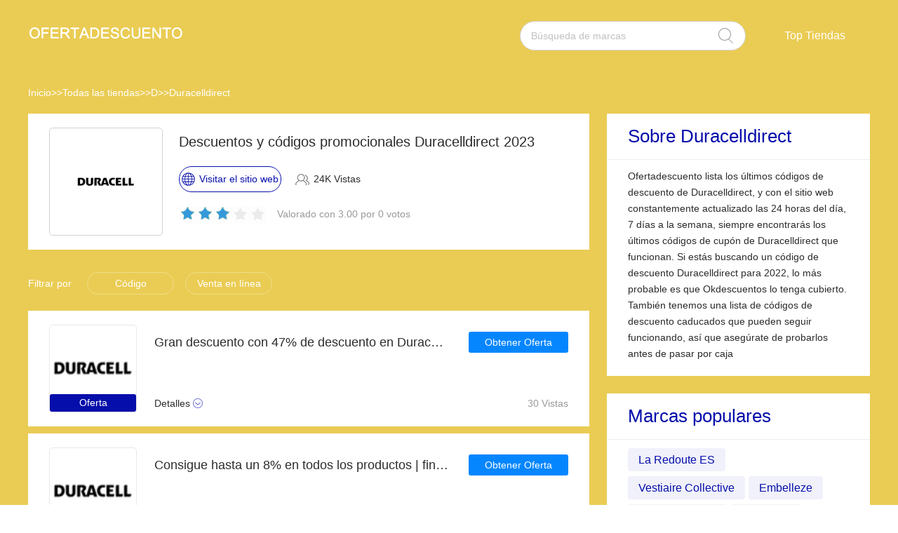

--- FILE ---
content_type: text/html; charset=utf-8
request_url: https://www.okdescuentos.es/duracelldirect-cupones/
body_size: 6575
content:
<!DOCTYPE html>
<html lang="es-ES">
	<head>
		<meta charset="utf-8" />
		<meta http-equiv="Cache-Control" content="no-transform" />
		<meta name="applicable-device" content="pc,mobile">
		<meta http-equiv="X-UA-Compatible" content="IE=edge,chrome=1" />
		<meta name="viewport" content="initial-scale=1.0, minimum-scale=1.0, maximum-scale=1.0, user-scalable=no" />
		<title>7% de descuento en Duracelldirect cupones y códigos de descuento | Ofertadescuento.es</title>
        <meta name="description" content="¡Descubre los últimos códigos de descuento de Duracelldirect en Ofertadescuento.es! Ahorra mucho dinero con los nuevos cupones para los productos de Duracelldirect"/>
        <meta name="robots" content="index,follow" />
        <link rel="canonical" href="https://www.okdescuentos.es/duracelldirect-cupones/" /> 
        <meta property="og:title" content="7% de descuento en Duracelldirect cupones y códigos de descuento | Ofertadescuento.es" />
        <meta property="og:site_name" content="Okdescuentos.es" />
        <meta property="og:description" content="¡Descubre los últimos códigos de descuento de Duracelldirect en Ofertadescuento.es! Ahorra mucho dinero con los nuevos cupones para los productos de Duracelldirect" />
        <meta property="og:url" content="https://www.okdescuentos.es/duracelldirect-cupones/" />
        <meta property="og:type" content="website" />
		<link rel="stylesheet" href="/Public/css/font-awesome.min.css" />
		<link rel="stylesheet" href="/Public/css/slicy.css" />
		<link rel="stylesheet" href="/Public/css/swiper.min.css" />
		<link rel="stylesheet" href="/Public/css/style2021.css" />
        <link href="/Public/imgs/favicon.ico" rel="shortcut icon"/>
<script type="application/ld+json">
          {
            "@context": "https://schema.org/",
            "@type": "FAQPage",
            "mainEntity": [
                                  {
                  "@type": "Question",
                  "name": "¿Cómo utilizar el código de descuento Duracelldirect?",
                  "acceptedAnswer": {
                    "@type": "Answer",
                    "text": "Seleccione su código de descuento de Okdescuentos de la lista anterior, Copie el código de Duracelldirect proporcionado para canjear su descuento, Siga el enlace a la página web de Duracelldirect, Compre a través de la gama de productos, añada sus productos a su cesta y proceda a la página de pago, Introduzca su código de descuento de Duracelldirect en la casilla &quot;Códigos de descuento&quot; en la parte inferior de la página y haga clic en &quot;Aplicar cupón&quot;, Su descuento se aplicará al total de su cesta."
                  }
                }, 
                                  {
                  "@type": "Question",
                  "name": "¿Qué puedo hacer si mi código promocional de Duracelldirect no funciona?",
                  "acceptedAnswer": {
                    "@type": "Answer",
                    "text": "¿Has introducido tu código exactamente como se muestra? Tiene que ser idéntico, incluyendo todas las letras y números. Es posible que tu código de cupón Duracelldirect haya caducado. Vuelve a consultar la oferta para ver la &quot;fecha de validez&quot;.&nbsp;"
                  }
                }, 
                                  {
                  "@type": "Question",
                  "name": "Recomienda a un amigo",
                  "acceptedAnswer": {
                    "@type": "Answer",
                    "text": "recibirás un crédito de Duracelldirect aplicado a tu cuenta por cada persona que recomiendes, y tu amigo recibirá su propio código promocional de Duracelldirect para un 10% de descuento en su primera compra.&nbsp; Además, tendrá la oportunidad de ganar premios con participaciones automáticas en exclusivos concursos en línea."
                  }
                }, 
                 
            ]
          }
          </script>
          <script type="application/ld+json">
{
  "@context": "http://schema.org",
  "@type": "WebPage",
   "description": "¡Descubre los últimos códigos de descuento de Duracelldirect en Ofertadescuento.es! Ahorra mucho dinero con los nuevos cupones para los productos de Duracelldirect",
      "mainEntityOfPage": "/duracelldirect-cupones/",  
      "speakable": {
        "@type": "SpeakableSpecification",
        "xpath": [
          "/html/head/title",                              
          "/html/head/meta[@name='description']/@content"  
         ]
      }
}
</script>
	</head>

	<body>
		<div class="layout" style="background: url(/Public/images/bg3.jpg) no-repeat center top #f5f5f6;">
			<div class="header">
				<div class="wrap clearfix">
					<div class="logo">
						<a href="/"><img src="/Public/images/logo.png"></a>
					</div>
					<div class="rt">
						<div class="seach">
							<input class="text" name="keyword" type="text"  url="/ajax/search" id="keyword"
								placeholder="Búsqueda de marcas" />
							<input class="btn" type="button" name="" id="" value="" />
						</div>
						<div class="naver">
							<ul>
								
								<li><a href="#">Top Tiendas</a>
									<dl>
									    
    <dd><a href="/benetton-cupones/">Benetton</a></dd><dd><a href="/aliexpress-cupones/">Aliexpress</a></dd><dd><a href="/neumaticosdemoto-es-cupones/">neumaticosdemoto.es</a></dd><dd><a href="/tirendo-cupones/">Tirendo</a></dd><dd><a href="/degusta-box-cupones/">Degusta Box</a></dd><dd><a href="/under-armour-cupones/">Under Armour</a></dd><dd><a href="/acer-cupones/">Acer</a></dd><dd><a href="/bitiba-cupones/">Bitiba</a></dd><dd><a href="/red-rickshaw-cupones/">Red Rickshaw</a></dd><dd><a href="/interrail-cupones/">Interrail</a></dd><dd><a href="/the-book-depository-cupones/">The Book Depository</a></dd><dd><a href="/chain-reaction-cycles-cupones/">Chain Reaction Cycles</a></dd><dd><a href="/babybjorn-cupones/">BabyBjorn</a></dd><dd><a href="/just-eat-cupones/">JUST EAT</a></dd><dd><a href="/pop-in-a-box-cupones/">Pop in a Box</a></dd><dd><a href="/naturalkirei-cupones/">Naturalkirei</a></dd><dd><a href="/orange-cupones/">Orange</a></dd><dd><a href="/merchandisingplaza-cupones/">MerchandisingPlaza</a></dd><dd><a href="/prelved-cupones/">Prelved</a></dd><dd><a href="/grow-gorgeous-cupones/">Grow Gorgeous</a></dd><dd><a href="/etam-cupones/">ETAM</a></dd><dd><a href="/zalando-prive-cupones/">Zalando Prive</a></dd><dd><a href="/wanapix-cupones/">Wanapix</a></dd><dd><a href="/agoda-cupones/">Agoda</a></dd><dd><a href="/brasty-cupones/">Brasty</a></dd><dd><a href="/expondo-cupones/">Expondo</a></dd><dd><a href="/aeg-shop-electrolux-cupones/">AEG Shop Electrolux</a></dd><dd><a href="/aeg-electrolux-cupones/">AEG Electrolux</a></dd><dd><a href="/na-kd-cupones/">NA-KD</a></dd>									</dl>
								</li>
							</ul>
						</div>
					</div>
					<div class="gh">
						<a href="#"></a>
					</div>
				</div>
			</div>
			<div class='crumbs wrap'>
				<ul class="clearfix">
					<li><a href="/">Inicio</a></li>
					<li>>></li>
					<li><a href="/stores/">Todas las tiendas</a></li>
					<li>>></li>
					<li><a href="/stores/#D">D</a></li>
					      <li>>></li>
      <li><a href="/duracelldirect-cupones/">Duracelldirect</a></li>
      				</ul>
			</div>
			<div class="main">
				<div class="wrap clearfix">
					<div class="lt">
						<div class="hd">
							<div class="pic">
								<a href="/brandtarget/268" target="_blank" rel="nofollow">
								    									<img src="/Upload/cupones/16472278531390.png" alt="Cupones Descuento Duracelldirect">
								 								</a>
							</div>
							<div class="text">
								<h1>Descuentos y códigos promocionales Duracelldirect 2023</h1>
								<div class="clearfix">
									<a href="/brandtarget/268" target="_blank" rel="nofollow" class="btn"><i>Visitar el sitio web</i></a>
									<h4>24K Vistas</h4>
								</div>
								<div class="hot clearfix">
									<div class="lc">
								    
										<div class="star-rating-score" style="margin:0;text-align: left;">
<div id="wpars_rating">
<ul>
<li style="width:60%" class="current-rating"></li>
<li>
<span class="rating one-star" data-rate="1" title="1 de 5" data-page_id="268" href="javascript:void(0)"></span>
</li>
<li>
<span class="rating two-stars" data-rate="2" title="2 de 5" data-page_id="268" href="javascript:void(0)"></span>
</li>
<li>
<span class="rating three-stars" data-rate="3" title="3 de 5" data-page_id="268" href="javascript:void(0)"></span>
</li>
<li>
<span class="rating four-stars" data-rate="4" title="4 de 5" data-page_id="268" href="javascript:void(0)"></span>
</li>
<li>
<span class="rating five-stars" data-rate="5" title="5 de 5" data-page_id="268" href="javascript:void(0)"></span>
</li>
</ul>
</div>
</div>

									</div>
									<h5>Valorado con 3.00 por 0 votos</h5>
								</div>
							</div>
						</div>
						<div class="tab clearfix">
							<h3>Filtrar por</h3>
							<ul>
							    <li><a href="javascript:;" class="radio_list" z="zc">Código</a></li>
							    <li><a href="javascript:;" class="radio_list" z="zauto">Venta en línea</a></li>
							</ul>
						</div>
						<div class="list">
							<ul>
							    
							    							    
							    
							
														
							 								<li  class="offer_list zauto">
									<div class="clearfix">
										<div class="imgs">
																				<img src="/Upload/cupones/16472278531390.png" alt="Códigos descuento Duracelldirect">
								 																						<h4>Oferta</h4>										</div>
										<div class="text">
											<div class="lt">
												<h3>Gran descuento con 47% de descuento en Duracelldirect</h3>
												<div class="terms">Detalles</div>
											</div>
											<div class="rt">
												  <a rel="nofollow"  target="_blank" z="3454" class="showLink2 z3454" href="javascript:;" zurl="/target/xeezswaxua268" ztext="Gran descuento con 47% de descuento en Duracelldirect" zhref="/duracelldirect-cupones?id=3454">Obtener Oferta</a>												<div class="view">30 Vistas</div>
											</div>
										</div>
									</div>
									<div class="cpntct">
									    <p class="expiry"><strong>Caducidad: </strong>Sin fecha de finalización</p>
										<h3>Términos y Condiciones</h3><br>
									   <p> Compra ahora y obtén un ahorro extra de €. Obtenga los cupones en el sitio, ahora por favor revise Gran descuento con 47% de descuento en Duracelldirect</p>
									</div>
								</li>								<li  class="offer_list zauto">
									<div class="clearfix">
										<div class="imgs">
																				<img src="/Upload/cupones/16472278531390.png" alt="Códigos descuento Duracelldirect">
								 																						<h4>Oferta</h4>										</div>
										<div class="text">
											<div class="lt">
												<h3>Consigue hasta un 8% en todos los productos | finaliza pronto</h3>
												<div class="terms">Detalles</div>
											</div>
											<div class="rt">
												  <a rel="nofollow"  target="_blank" z="3453" class="showLink2 z3453" href="javascript:;" zurl="/target/zeycuqbwqc268" ztext="Consigue hasta un 8% en todos los productos | finaliza pronto" zhref="/duracelldirect-cupones?id=3453">Obtener Oferta</a>												<div class="view">13 Vistas</div>
											</div>
										</div>
									</div>
									<div class="cpntct">
									    <p class="expiry"><strong>Caducidad: </strong>Sin fecha de finalización</p>
										<h3>Términos y Condiciones</h3><br>
									   <p> Desde el 5% de descuento hasta el 47% de descuento en las compras, Haz clic y obtén más del 30% de descuento en Duracelldirect</p>
									</div>
								</li>								<li  class="offer_list zauto">
									<div class="clearfix">
										<div class="imgs">
																				<img src="/Upload/cupones/16472278531390.png" alt="Códigos descuento Duracelldirect">
								 																						<h4>Oferta</h4>										</div>
										<div class="text">
											<div class="lt">
												<h3>Obtenga 8% de descuento en todo en Duracelldirect | caduca pronto</h3>
												<div class="terms">Detalles</div>
											</div>
											<div class="rt">
												  <a rel="nofollow"  target="_blank" z="3452" class="showLink2 z3452" href="javascript:;" zurl="/target/ngjvcqjdru268" ztext="Obtenga 8% de descuento en todo en Duracelldirect | caduca pronto" zhref="/duracelldirect-cupones?id=3452">Obtener Oferta</a>												<div class="view">4 Vistas</div>
											</div>
										</div>
									</div>
									<div class="cpntct">
									    <p class="expiry"><strong>Caducidad: </strong>Sin fecha de finalización</p>
										<h3>Términos y Condiciones</h3><br>
									   <p> Gasta menos en tus increíbles productos al hacer tu pedido en Duracelldirect. ¡No seas el último en encontrar todas estas grandes ofertas! Haz tu pedido ahora mismo</p>
									</div>
								</li>								<li  class="offer_list zauto">
									<div class="clearfix">
										<div class="imgs">
																				<img src="/Upload/cupones/16472278531390.png" alt="Códigos descuento Duracelldirect">
								 																						<h4>Oferta</h4>										</div>
										<div class="text">
											<div class="lt">
												<h3>El producto más popular de 8€</h3>
												<div class="terms">Detalles</div>
											</div>
											<div class="rt">
												  <a rel="nofollow"  target="_blank" z="3451" class="showLink2 z3451" href="javascript:;" zurl="/target/fzzdhoihwa268" ztext="El producto más popular de 8€" zhref="/duracelldirect-cupones?id=3451">Obtener Oferta</a>												<div class="view">17 Vistas</div>
											</div>
										</div>
									</div>
									<div class="cpntct">
									    <p class="expiry"><strong>Caducidad: </strong>Sin fecha de finalización</p>
										<h3>Términos y Condiciones</h3><br>
									   <p> Los productos más populares para Duracelldirect | de 8€, ¿Quieres ahorrar más? Sólo tiene que utilizar Duracelldirect código de cupón. Experimenta el estilo de vida cuando haces tu pedido online</p>
									</div>
								</li>								<li  class="offer_list zauto">
									<div class="clearfix">
										<div class="imgs">
																				<img src="/Upload/cupones/16472278531390.png" alt="Códigos descuento Duracelldirect">
								 																						<h4>Oferta</h4>										</div>
										<div class="text">
											<div class="lt">
												<h3>Hasta el 47% de descuento en rebajas de verano | fin en breve</h3>
												<div class="terms">Detalles</div>
											</div>
											<div class="rt">
												  <a rel="nofollow"  target="_blank" z="3450" class="showLink2 z3450" href="javascript:;" zurl="/target/zorpfrcttl268" ztext="Hasta el 47% de descuento en rebajas de verano | fin en breve" zhref="/duracelldirect-cupones?id=3450">Obtener Oferta</a>												<div class="view">21 Vistas</div>
											</div>
										</div>
									</div>
									<div class="cpntct">
									    <p class="expiry"><strong>Caducidad: </strong>Sin fecha de finalización</p>
										<h3>Términos y Condiciones</h3><br>
									   <p> Aprovecha hasta el 47% de descuento en las rebajas de verano en Duracelldirect, utilícelo hoy hasta el próximo aviso & no necesita cupón</p>
									</div>
								</li>								<li  class="offer_list zauto">
									<div class="clearfix">
										<div class="imgs">
																				<img src="/Upload/cupones/16472278531390.png" alt="Códigos descuento Duracelldirect">
								 																						<h4>Oferta</h4>										</div>
										<div class="text">
											<div class="lt">
												<h3>Obtenga un 5% de descuento en ofertas para estudiantes</h3>
												<div class="terms">Detalles</div>
											</div>
											<div class="rt">
												  <a rel="nofollow"  target="_blank" z="3449" class="showLink2 z3449" href="javascript:;" zurl="/target/modsvzqhpq268" ztext="Obtenga un 5% de descuento en ofertas para estudiantes" zhref="/duracelldirect-cupones?id=3449">Obtener Oferta</a>												<div class="view">5 Vistas</div>
											</div>
										</div>
									</div>
									<div class="cpntct">
									    <p class="expiry"><strong>Caducidad: </strong>Sin fecha de finalización</p>
										<h3>Términos y Condiciones</h3><br>
									   <p> Duracelldirect está ofreciendo ahora grandes descuentos - Duracelldirect ofrece un 5% de descuento para estudiantes, Ven y compruébalo. Utilízalo ahora</p>
									</div>
								</li>								<li  class="offer_list zauto">
									<div class="clearfix">
										<div class="imgs">
																				<img src="/Upload/cupones/16472278531390.png" alt="Códigos descuento Duracelldirect">
								 																						<h4>Oferta</h4>										</div>
										<div class="text">
											<div class="lt">
												<h3>Regalo para Duracelldirect a partir de 8€ | fin en breve</h3>
												<div class="terms">Detalles</div>
											</div>
											<div class="rt">
												  <a rel="nofollow"  target="_blank" z="3448" class="showLink2 z3448" href="javascript:;" zurl="/target/vdzzqcrlnq268" ztext="Regalo para Duracelldirect a partir de 8€ | fin en breve" zhref="/duracelldirect-cupones?id=3448">Obtener Oferta</a>												<div class="view">18 Vistas</div>
											</div>
										</div>
									</div>
									<div class="cpntct">
									    <p class="expiry"><strong>Caducidad: </strong>Sin fecha de finalización</p>
										<h3>Términos y Condiciones</h3><br>
									   <p> Sólo 8€ para cheques regalo, válido sólo en Duracelldirect</p>
									</div>
								</li>								<li  class="offer_list zauto">
									<div class="clearfix">
										<div class="imgs">
																				<img src="/Upload/cupones/16472278531390.png" alt="Códigos descuento Duracelldirect">
								 																						<h4>Oferta</h4>										</div>
										<div class="text">
											<div class="lt">
												<h3>Consigue un 8% de descuento en likes en Facebook</h3>
												<div class="terms">Detalles</div>
											</div>
											<div class="rt">
												  <a rel="nofollow"  target="_blank" z="3447" class="showLink2 z3447" href="javascript:;" zurl="/target/rmgnpfxqpc268" ztext="Consigue un 8% de descuento en likes en Facebook" zhref="/duracelldirect-cupones?id=3447">Obtener Oferta</a>												<div class="view">21 Vistas</div>
											</div>
										</div>
									</div>
									<div class="cpntct">
									    <p class="expiry"><strong>Caducidad: </strong>Sin fecha de finalización</p>
										<h3>Términos y Condiciones</h3><br>
									   <p> Aprovecha el 8% de descuento en likes de facebook, disponible hoy, desaparecido mañana. Esta oferta está seleccionada sólo para ti. Ven a por ella y ahorra</p>
									</div>
								</li>								<li  class="offer_list zauto">
									<div class="clearfix">
										<div class="imgs">
																				<img src="/Upload/cupones/16472278531390.png" alt="Códigos descuento Duracelldirect">
								 																						<h4>Oferta</h4>										</div>
										<div class="text">
											<div class="lt">
												<h3>Consigue hasta un 47% de descuento en las rebajas de fin de temporada | que terminan pronto</h3>
												<div class="terms">Detalles</div>
											</div>
											<div class="rt">
												  <a rel="nofollow"  target="_blank" z="3446" class="showLink2 z3446" href="javascript:;" zurl="/target/ztjdgmicog268" ztext="Consigue hasta un 47% de descuento en las rebajas de fin de temporada | que terminan pronto" zhref="/duracelldirect-cupones?id=3446">Obtener Oferta</a>												<div class="view">23 Vistas</div>
											</div>
										</div>
									</div>
									<div class="cpntct">
									    <p class="expiry"><strong>Caducidad: </strong>Sin fecha de finalización</p>
										<h3>Términos y Condiciones</h3><br>
									   <p> Compra ahora y obtén un ahorro extra de €. Obtenga los cupones en el sitio, ahora por favor revise Rebajas de fin de temporada con descuentos de hasta 47%</p>
									</div>
								</li>								<li  class="offer_list zauto">
									<div class="clearfix">
										<div class="imgs">
																				<img src="/Upload/cupones/16472278531390.png" alt="Códigos descuento Duracelldirect">
								 																						<h4>Oferta</h4>										</div>
										<div class="text">
											<div class="lt">
												<h3>2 por 1 en productos seleccionados en Duracelldirect</h3>
												<div class="terms">Detalles</div>
											</div>
											<div class="rt">
												  <a rel="nofollow"  target="_blank" z="3445" class="showLink2 z3445" href="javascript:;" zurl="/target/tbvdwopfau268" ztext="2 por 1 en productos seleccionados en Duracelldirect" zhref="/duracelldirect-cupones?id=3445">Obtener Oferta</a>												<div class="view">22 Vistas</div>
											</div>
										</div>
									</div>
									<div class="cpntct">
									    <p class="expiry"><strong>Caducidad: </strong>Sin fecha de finalización</p>
										<h3>Términos y Condiciones</h3><br>
									   <p> Consigue la oferta de Duracelldirect | 2 por 1 de descuento, Haz un pedido en Duracelldirect. Por favor, compruebe su cesta al final</p>
									</div>
								</li>								<li  class="offer_list zauto">
									<div class="clearfix">
										<div class="imgs">
																				<img src="/Upload/cupones/16472278531390.png" alt="Códigos descuento Duracelldirect">
								 																						<h4>Oferta</h4>										</div>
										<div class="text">
											<div class="lt">
												<h3>Grandes ahorros con un 47% de descuento en las últimas ofertas</h3>
												<div class="terms">Detalles</div>
											</div>
											<div class="rt">
												  <a rel="nofollow"  target="_blank" z="3444" class="showLink2 z3444" href="javascript:;" zurl="/target/wbkpoidssq268" ztext="Grandes ahorros con un 47% de descuento en las últimas ofertas" zhref="/duracelldirect-cupones?id=3444">Obtener Oferta</a>												<div class="view">20 Vistas</div>
											</div>
										</div>
									</div>
									<div class="cpntct">
									    <p class="expiry"><strong>Caducidad: </strong>Sin fecha de finalización</p>
										<h3>Términos y Condiciones</h3><br>
									   <p> No pierdas de vista el "47% de descuento en las últimas ofertas en Duracelldirect". Las ofertas están sujetas a cambios sin previo aviso. Se aplican otros términos y condiciones</p>
									</div>
								</li>								<li  class="offer_list zauto">
									<div class="clearfix">
										<div class="imgs">
																				<img src="/Upload/cupones/16472278531390.png" alt="Códigos descuento Duracelldirect">
								 																						<h4>Oferta</h4>										</div>
										<div class="text">
											<div class="lt">
												<h3>Cheque regalo de Duracelldirect Desde tan sólo 47€</h3>
												<div class="terms">Detalles</div>
											</div>
											<div class="rt">
												  <a rel="nofollow"  target="_blank" z="3443" class="showLink2 z3443" href="javascript:;" zurl="/target/pfdlvnquft268" ztext="Cheque regalo de Duracelldirect Desde tan sólo 47€" zhref="/duracelldirect-cupones?id=3443">Obtener Oferta</a>												<div class="view">27 Vistas</div>
											</div>
										</div>
									</div>
									<div class="cpntct">
									    <p class="expiry"><strong>Caducidad: </strong>Sin fecha de finalización</p>
										<h3>Términos y Condiciones</h3><br>
									   <p> Duracelldirect ofrece una tarjeta regalo desde sólo 47€, no dejes pasar la oportunidad de ahorrar € con el código de cupón Duracelldirect. Más ofertas y más valor</p>
									</div>
								</li>								<li  class="offer_list zauto">
									<div class="clearfix">
										<div class="imgs">
																				<img src="/Upload/cupones/16472278531390.png" alt="Códigos descuento Duracelldirect">
								 																						<h4>Oferta</h4>										</div>
										<div class="text">
											<div class="lt">
												<h3>Obtenga un 10% de descuento al gastar más de 64€</h3>
												<div class="terms">Detalles</div>
											</div>
											<div class="rt">
												  <a rel="nofollow"  target="_blank" z="3442" class="showLink2 z3442" href="javascript:;" zurl="/target/mxhpnnsqnf268" ztext="Obtenga un 10% de descuento al gastar más de 64€" zhref="/duracelldirect-cupones?id=3442">Obtener Oferta</a>												<div class="view">8 Vistas</div>
											</div>
										</div>
									</div>
									<div class="cpntct">
									    <p class="expiry"><strong>Caducidad: </strong>Sin fecha de finalización</p>
										<h3>Términos y Condiciones</h3><br>
									   <p> Duracelldirect tiene todo lo que necesitas, sólo tienes que comprobarlo: Gasta más de 64€ y obtén un 10% de descuento en Duracelldirect, disfruta de una gran experiencia de compra ahora</p>
									</div>
								</li>								<li  class="offer_list zauto">
									<div class="clearfix">
										<div class="imgs">
																				<img src="/Upload/cupones/16472278531390.png" alt="Códigos descuento Duracelldirect">
								 																						<h4>Oferta</h4>										</div>
										<div class="text">
											<div class="lt">
												<h3>8% de descuento en cada pedido</h3>
												<div class="terms">Detalles</div>
											</div>
											<div class="rt">
												  <a rel="nofollow"  target="_blank" z="3441" class="showLink2 z3441" href="javascript:;" zurl="/target/kturftmhum268" ztext="8% de descuento en cada pedido" zhref="/duracelldirect-cupones?id=3441">Obtener Oferta</a>												<div class="view">4 Vistas</div>
											</div>
										</div>
									</div>
									<div class="cpntct">
									    <p class="expiry"><strong>Caducidad: </strong>Sin fecha de finalización</p>
										<h3>Términos y Condiciones</h3><br>
									   <p> Ahorre 8% en la oferta especial, válido en Duracelldirect y disponible sólo este mes</p>
									</div>
								</li>  
							
														    

							
							</ul>
						</div>
						<div class="codes">
							<h2 class="tit">Códigos de descuento y ofertas populares en Duracelldirect</h2>
							<div class="upad">
								<table border="0" cellspacing="0" cellpadding="0">
									<tr>
										<th>Detalles del descuento Duracelldirect</th>
										<th width="60px">Verificado</th>
									</tr>
									<tr>
										<td>Obtenga un 10% de descuento al gastar más de 59€</td>
										<td><img style="width:10px;" class="zxc-tick"  src="/Public/imgs/tick.png"></td>
										<td>29.01.2026</td>
									</tr><tr>
										<td>Consigue un 7% de descuento extra en los productos de Duracelldirect</td>
										<td><img style="width:10px;" class="zxc-tick"  src="/Public/imgs/tick.png"></td>
										<td>29.01.2026</td>
									</tr><tr>
										<td>Consigue un 5% de descuento en tu primer pedido en Duracelldirect</td>
										<td><img style="width:10px;" class="zxc-tick"  src="/Public/imgs/tick.png"></td>
										<td>29.01.2026</td>
									</tr><tr>
										<td>Obtenga un 10% de descuento en las descargas de la aplicación Duracelldirect</td>
										<td><img style="width:10px;" class="zxc-tick"  src="/Public/imgs/tick.png"></td>
										<td>29.01.2026</td>
									</tr><tr>
										<td>Descuento 6.8€ en artículos calientes en Duracelldirect</td>
										<td><img style="width:10px;" class="zxc-tick"  src="/Public/imgs/tick.png"></td>
										<td>29.01.2026</td>
									</tr><tr>
										<td>20€ de devolución en artículos seleccionados en Duracelldirect</td>
										<td><img style="width:10px;" class="zxc-tick"  src="/Public/imgs/tick.png"></td>
										<td>29.01.2026</td>
									</tr><tr>
										<td>Encuentre 49% de descuento en el pedido de Duracelldirect</td>
										<td><img style="width:10px;" class="zxc-tick"  src="/Public/imgs/tick.png"></td>
										<td>29.01.2026</td>
									</tr><tr>
										<td>Ideas de regalos desde tan sólo 5€</td>
										<td><img style="width:10px;" class="zxc-tick"  src="/Public/imgs/tick.png"></td>
										<td>29.01.2026</td>
									</tr><tr>
										<td>Duracelldirect: Enorme ahorro de 63% de descuento en toda la web sólo durante este mes</td>
										<td><img style="width:10px;" class="zxc-tick"  src="/Public/imgs/tick.png"></td>
										<td>29.01.2026</td>
									</tr><tr>
										<td>Compra ahora y ahorra dinero en Duracelldirect para las liquidaciones de Duracelldirect</td>
										<td><img style="width:10px;" class="zxc-tick"  src="/Public/imgs/tick.png"></td>
										<td>29.01.2026</td>
									</tr>								</table>
							</div>
						</div>
						
						<div class="faqs">
							<h2 class="tit">Consejos para ahorrar dinero en Duracelldirect</h2>
							<div class="upad">
								<dl>
									
																		<dd>
										<div class="clearfix">
											<h4>¿Cómo utilizar el código de descuento Duracelldirect?</h4>
											<div class="arrow">
												<i></i>
												<i></i>
											</div>
										</div>
										<p>Seleccione su código de descuento de Okdescuentos de la lista anterior, Copie el código de Duracelldirect proporcionado para canjear su descuento, Siga el enlace a la página web de Duracelldirect, Compre a través de la gama de productos, añada sus productos a su cesta y proceda a la página de pago, Introduzca su código de descuento de Duracelldirect en la casilla &quot;Códigos de descuento&quot; en la parte inferior de la página y haga clic en &quot;Aplicar cupón&quot;, Su descuento se aplicará al total de su cesta.</p>
									</dd>
																		<dd>
										<div class="clearfix">
											<h4>¿Qué puedo hacer si mi código promocional de Duracelldirect no funciona?</h4>
											<div class="arrow">
												<i></i>
												<i></i>
											</div>
										</div>
										<p>¿Has introducido tu código exactamente como se muestra? Tiene que ser idéntico, incluyendo todas las letras y números. Es posible que tu código de cupón Duracelldirect haya caducado. Vuelve a consultar la oferta para ver la &quot;fecha de validez&quot;.&nbsp;</p>
									</dd>
																		<dd>
										<div class="clearfix">
											<h4>Recomienda a un amigo</h4>
											<div class="arrow">
												<i></i>
												<i></i>
											</div>
										</div>
										<p>recibirás un crédito de Duracelldirect aplicado a tu cuenta por cada persona que recomiendes, y tu amigo recibirá su propio código promocional de Duracelldirect para un 10% de descuento en su primera compra.&nbsp; Además, tendrá la oportunidad de ganar premios con participaciones automáticas en exclusivos concursos en línea.</p>
									</dd>
									 
								</dl>
							</div>
						</div>
						
												
						
						<div class="textdel">
							Divulgación: Cualquier oferta marcada como "Código de Cupón", u "Oferta" significa que es un enlace afiliado y es de uso gratuito. Si hace clic a través de él, a veces puede dar lugar a que ganemos una comisión.
						</div>
					</div>
					<div class="rts">
						<div class="about">
							<h2>Sobre Duracelldirect</h2>
							<div class="dels pad">
								<p>   Ofertadescuento lista los últimos códigos de descuento de Duracelldirect, y con el sitio web constantemente actualizado las 24 horas del día, 7 días a la semana, siempre encontrarás los últimos códigos de cupón de Duracelldirect que funcionan. Si estás buscando un código de descuento Duracelldirect para 2022, lo más probable es que Okdescuentos lo tenga cubierto. También tenemos una lista de códigos de descuento caducados que pueden seguir funcionando, así que asegúrate de probarlos antes de pasar por caja</p>
							</div>
						</div>
						<div class="stores">
							<h2>Marcas populares</h2>
							<ul class="clearfix pad">
							    							    							    
    <li><a href="/la-redoute-es-cupones/">La Redoute ES</a></li><li><a href="/vestiaire-collective-cupones/">Vestiaire Collective</a></li><li><a href="/embelleze-cupones/">Embelleze</a></li><li><a href="/miin-cosmetics-cupones/">MiiN Cosmetics</a></li><li><a href="/jd-sports-cupones/">JD Sports</a></li><li><a href="/yours-clothing-cupones/">Yours Clothing</a></li><li><a href="/hawkers-cupones/">Hawkers</a></li><li><a href="/fiverr-cupones/">Fiverr</a></li><li><a href="/vision-direct-cupones/">Vision Direct</a></li><li><a href="/online-cosmeticos-cupones/">Online cosmeticos</a></li><li><a href="/driveboo-cupones/">Driveboo</a></li><li><a href="/jw-pei-cupones/">JW PEI</a></li><li><a href="/burt-s-bees-cupones/">Burt's Bees</a></li><li><a href="/the-beemine-lab-cupones/">The Beemine Lab</a></li><li><a href="/wanapix-cupones/">Wanapix</a></li><li><a href="/zalando-prive-cupones/">Zalando Prive</a></li><li><a href="/grow-gorgeous-cupones/">Grow Gorgeous</a></li><li><a href="/prelved-cupones/">Prelved</a></li><li><a href="/orange-cupones/">Orange</a></li><li><a href="/naturalkirei-cupones/">Naturalkirei</a></li><li><a href="/pop-in-a-box-cupones/">Pop in a Box</a></li><li><a href="/wowego-cupones/">WOWEGO</a></li><li><a href="/just-eat-cupones/">JUST EAT</a></li>															</ul>
						</div>
						
					</div>
				</div>
			</div>
			<div class="never" style="background: url(/Public/images/bg4.jpg) no-repeat center/cover;">
				<div class="wrap">
					<form action="" method="post">
						<h2>No se pierda ninguna oferta</h2>
						<h4>Apúntate al boletín de Ofertadescuento hoy mismo</h4>
						<div class="bord">
							<input class="txt" id="email" type="text" value="" placeholder="Email" />
							<div class="btn" onclick="postEmail()">
								<i>Inscríbete!</i>
							</div>
						</div>
					</form>
				</div>
			</div>
			
			<div class="footer">
				<div class="wrap clearfix">
					<div class="lo">
						<img src="/Public/images/logo.png">
					</div>
					<div class="fnav">
						<dl>
							<dt>Últimas Marcas</dt>
							<dd><a href="/6pm-cupones/">6PM</a></dd>
							<dd><a href="/stores/">Todas las marcas</a></dd>
						</dl>
						<dl>
							<dt>Mejores descuentos</dt>
							<dd><a href="/aluahotels-cupones/">Aluahotels</a></dd>
							<dd><a href="/asics-cupones/">Asics</a></dd>
						</dl>
					</div>
					<div class="fcon">
						<h4>Contacto con nosotros</h4>
						<ul>
							<li><a href="#" class="fa fa-facebook"></a></li>
							<li><a href="#" class="fa fa-twitter"></a></li>
							<li><a href="#" class="fa fa-instagram"></a></li>
						</ul>
					</div>
				</div>
				<div class='copyright wrap'>
					<p><a href="#">© Okdescuentos.es. Todos los derechos reservados.</a></p>
					<div class="rta">
					</div>
				</div>
			</div>
		</div>



		<script src="/Public/js/jquery-1.7.2.min.js"></script>
		<script src="/Public/js/layer/layer.js"></script>
		<script src="/Public/js/jquery.cookie.js"></script>
<script src="/Public/js/clipboard.min.js"></script>
<link rel="stylesheet" type="text/css" href="/Public/css/jquery.autocomplete.css" />
    <script type='text/javascript' src='/Public/js/jquery.autocomplete.js'></script>
		<script src="/Public/js/script.js"></script>
		<script type="text/javascript">
			$('.faqs .arrow').click(function() {
				$(this).toggleClass('on').parents('dd').siblings('dd').find('.arrow').removeClass('on');
				$(this).parents('dd').find('p').slideToggle().parents('dd').siblings('dd').find('p').slideUp();
			})
			$('.main .rts').css('top',$(window).height() - $('.main .rts').height());
			$('.main .list li .text .lt .terms').click(function(){
				$(this).parents('li').find('.cpntct').slideToggle().parents('li').siblings('li').find('.cpntct').slideUp();
				
			})
			$('.header .naver li').hover(function(){
				$(this).find('dl').slideToggle();
			})
			
			
			function postEmail(){
 $.post("/ajax/email",{email:$("#email").val()},function(result){  
	myAlert(result.data)
 },'json');
}
			
		</script>
	</body>
</html>
		
		<script>
   $('.rating').click(function(){    
       
        var rating_val = $(this).data('rate')
        var page_id = $(this).data('page_id')
        $.post("/rate", {rank : rating_val,id : page_id}, function(result){
      if(result.status ==1){
        $(".ratingCount").html(result.data.rankClick);
      $(".ratingValue").html(result.data.rank);
      $('.current-rating').attr('style','width:'+result.data.width)
           // myAlert('success..');
      $(".ratetip").show();
      }
        });   
       $(this).unbind();      
       // $(".star-rating-score" ).fadeOut( "fast", function() {});  
  });
  </script>